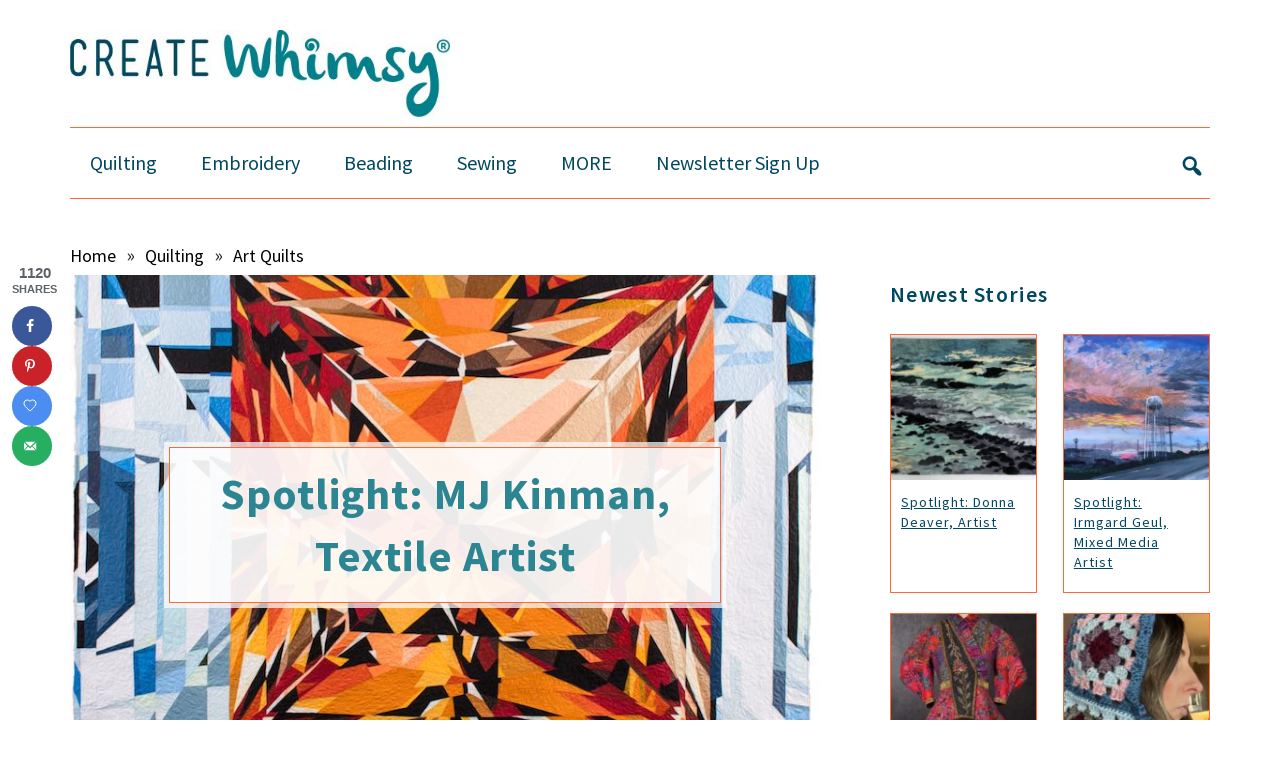

--- FILE ---
content_type: text/css
request_url: https://createwhimsy.com/wp-content/themes/magazine-pro/style.css?ver=3.7.0
body_size: 12648
content:
/*
Theme Name: Magazine Pro
Theme URI: http://my.studiopress.com/themes/magazine/
Description: Put yourself on the front lines of online publishing with the up-to-the-minute, high-gloss look and feel of the Magazine theme.
Author: StudioPress
Author URI: http://www.studiopress.com/

Version: 3.7.0

Tags: accessibility-ready, one-column, two-columns, three-columns, left-sidebar, right-sidebar, block-styles, custom-background, custom-colors, custom-logo, custom-menu, e-commerce, editor-style, featured-images, footer-widgets, full-width-template, sticky-post, theme-options, threaded-comments, translation-ready, wide-blocks

Template: genesis

License: GPL-2.0-or-later
License URI: http://www.opensource.org/licenses/gpl-license.php

Text Domain: magazine-pro
Requires at least: 5.4
Requires PHP: 5.6
*/

/* Table of Contents
	- HTML5 Reset
		- Baseline Normalize
		- Box Sizing
		- Float Clearing
	- Defaults
		- Typographical Elements
		- Headings
		- Objects
		- Gallery
		- Forms
		- Tables
		- Screen Reader Text
	- Structure and Layout
		- Site Containers
		- Column Widths and Positions
		- Column Classes
	- Common Classes
		- WordPress
		- Genesis
		- Search Form
		- Titles
	- Widgets
		- Featured Content
	- Plugins
		- Genesis eNews Extended
		- Genesis Latest Tweets
		- Jetpack
		- Simple Social Icons
		- WP Forms
	- Skip Links
	- Site Header
		- Title Area
		- Widget Area
	- Site Navigation
		- Header Navigation
		- Primary Navigation
		- Secondary Navigation
		- Accessible Menu
	- Content Area
		- Entries
		- Pagination
		- Comments
	- Sidebars
	- Footer Widgets
	- Site Footer
	- Media Queries
		- max-width: 1180px
		- max-width: 1023px
		- max-width: 840px
		- max-width: 600px
		- max-width: 480px
*/


/* HTML5 Reset
---------------------------------------------------------------------------- */

/* normalize.css v8.0.1 | MIT License | github.com/necolas/normalize.css
---------------------------------------------------------------------------- */
/* stylelint-disable */
html{line-height:1.15;-webkit-text-size-adjust:100%}body{margin:0}main{display:block}h1{font-size:2em;margin:.67em 0}hr{box-sizing:content-box;height:0;overflow:visible}pre{font-family:monospace,monospace;font-size:1em}a{background-color:transparent}abbr[title]{border-bottom:none;text-decoration:underline;-webkit-text-decoration:underline dotted;text-decoration:underline dotted}b,strong{font-weight:bolder}code,kbd,samp{font-family:monospace,monospace;font-size:1em}small{font-size:80%}sub,sup{font-size:75%;line-height:0;position:relative;vertical-align:baseline}sub{bottom:-.25em}sup{top:-.5em}img{border-style:none}button,input,optgroup,select,textarea{font-family:inherit;font-size:100%;line-height:1.15;margin:0}button,input{overflow:visible}button,select{text-transform:none}[type=button],[type=reset],[type=submit],button{-webkit-appearance:button}[type=button]::-moz-focus-inner,[type=reset]::-moz-focus-inner,[type=submit]::-moz-focus-inner,button::-moz-focus-inner{border-style:none;padding:0}[type=button]:-moz-focusring,[type=reset]:-moz-focusring,[type=submit]:-moz-focusring,button:-moz-focusring{outline:1px dotted ButtonText}fieldset{padding:.35em .75em .625em}legend{box-sizing:border-box;color:inherit;display:table;max-width:100%;padding:0;white-space:normal}progress{vertical-align:baseline}textarea{overflow:auto}[type=checkbox],[type=radio]{box-sizing:border-box;padding:0}[type=number]::-webkit-inner-spin-button,[type=number]::-webkit-outer-spin-button{height:auto}[type=search]{-webkit-appearance:textfield;outline-offset:-2px}[type=search]::-webkit-search-decoration{-webkit-appearance:none}::-webkit-file-upload-button{-webkit-appearance:button;font:inherit}details{display:block}summary{display:list-item}[hidden],template{display:none}
/* stylelint-enable */

/* Box Sizing
--------------------------------------------- */

html,
input[type="search"] {
	box-sizing: border-box;
}

*,
*::before,
*::after {
	box-sizing: inherit;
}


/* Float Clearing
--------------------------------------------- */

.author-box::before,
.clearfix::before,
.entry::before,
.entry-content::before,
.footer-widgets::before,
.nav-primary::before,
.nav-secondary::before,
.pagination::before,
.site-container::before,
.site-footer::before,
.site-header::before,
.site-inner::before,
.widget::before,
.wrap::before {
	content: " ";
	display: table;
}

.author-box::after,
.clearfix::after,
.entry::after,
.entry-content::after,
.footer-widgets::after,
.nav-primary::after,
.nav-secondary::after,
.pagination::after,
.site-container::after,
.site-footer::after,
.site-header::after,
.site-inner::after,
.widget::after,
.wrap::after {
	clear: both;
	content: " ";
	display: table;
}
.site-container {
	position: relative;
	width: 100%;
	height: 100%;
}

/* Defaults
---------------------------------------------------------------------------- */

/* Typographical Elements
--------------------------------------------- */

body {
	background-color: #fff;
	color: #222;
	font-family: 'Source Sans Pro', sans-serif;
	font-size: 16px;
	font-weight: 300;
	line-height: 1.618;
	/* line-height: 1.42857; */
	overflow-x: hidden;
}

body.magazine-landing {
	background-color: #222;
}

a,
button,
input:focus,
input[type="button"],
input[type="reset"],
input[type="submit"],
textarea:focus,
.button {
	transition: all 0.1s ease-in-out;
}

::selection {
	background-color: #222;
	color: #fff;
	text-shadow: none;
}

a {
	background-color: inherit;
	color: #008285;
	font-weight: 400;
	text-decoration: none;
	word-break: break-word;
}

a:focus,
a:hover {
	color: #222;
}

p {
	margin: 0 0 24px;
	padding: 0;
	font-size: 20px;
	font-weight: 400;
}

p > a,
p a {
	color:#ff683a;
	text-decoration: underline;
}

p > a:hover,
p > a:focus,
p a:hover,
p a:focus {
	color: #008285;
}

strong {
	font-weight: 700;
}

ol,
ul {
	margin: 0;
	padding: 0;
}

mark {
	background-color: #ddd;
	color: #000;
}

blockquote,
blockquote::before {
	color: #888;
}

blockquote {
	margin: 40px;
}

cite {
	font-style: normal;
}

hr {
	border: 0;
	border-collapse: collapse;
	border-bottom: 2px solid currentColor;
	clear: left;
	color: #eee;
	margin: 1.65em 0;
}

/* Headings
--------------------------------------------- */

h1,
h2,
h3,
h4,
h5,
h6 {
	font-family: 'Source Sans Pro', sans-serif;
	font-weight: 400;
	/* line-height: 1.2; */
	/* line-height: 1.325; */
	line-height: 1.42857;
	margin: 0 0 20px;
	color: #004861;
	letter-spacing: 1px;
}

h1 {
	/* font-size: 36px; */
	font-size: 44px;
	color: #004861;
	font-weight: 600;
	margin-bottom: calc(44px / 1.42857 * .5);
}

h2 {
	/* font-size: 30px; */
	font-size: 40px;
	color: #2b8692;
	margin-bottom: calc(40px / 1.42857 * .5);
}

h3 {
	/* font-size: 24px; */
	font-size: 36px;
	color: #ff683a;
	margin-bottom: calc(36px / 1.42857 * .5);
}

h4 {
	/* font-size: 20px; */
	font-family: 'Merriweather', serif;
	font-weight: 400;
	font-size: 32px;
	color: #004861;
	margin-bottom: calc(32px / 1.42857 * .5);
}

h5 {
	/* font-size: 18px; */
	font-size: 30px;
	color: #2b8692;
	margin-bottom: calc(30px / 1.42857 * .5);
}

h6 {
	/* font-size: 16px; */
	font-size: 20px;
	color: #ff683a;
	margin-bottom: calc(20px / 1.42857 * .5);
}

.cw-single .content h1 {
	font-size: calc(44px * .85);
}

.cw-single .content h2 {
	font-size: calc(40px * .85);
}

.cw-single .content h3 {
	font-size: calc(36px * .85);
}

.cw-single .content h4 {
	font-size: calc(32px * .85);
}

.cw-single .content h5 {
	font-size: calc(30px * .85);
}

.cw-single .content h6 {
	font-size: calc(20px * .85);
}

.cw-page-template h1.entry-title {
	font-family: 'Merriweather', 'Georgia', serif;
	font-size: 38px;
	margin-bottom: 32px;
}

/* Objects
--------------------------------------------- */

embed,
iframe,
img,
object,
video,
.wp-caption {
	max-width: 100%;
}

img {
	height: auto;
}

figure {
	margin: 0;
}
.wp-block-image img {
    max-width: 100%;
    margin: 0 auto;
    display: block;
    width: auto;
}

/* Gallery
--------------------------------------------- */

.gallery {
	overflow: hidden;
	margin-bottom: 28px;
}

.gallery-item {
	float: left;
	margin: 0;
	padding: 0 4px;
	text-align: center;
	width: 100%;
}

.gallery-columns-2 .gallery-item {
	width: 50%;
}

.gallery-columns-3 .gallery-item {
	width: 33%;
}

.gallery-columns-4 .gallery-item {
	width: 25%;
}

.gallery-columns-5 .gallery-item {
	width: 20%;
}

.gallery-columns-6 .gallery-item {
	width: 16.6666%;
}

.gallery-columns-7 .gallery-item {
	width: 14.2857%;
}

.gallery-columns-8 .gallery-item {
	width: 12.5%;
}

.gallery-columns-9 .gallery-item {
	width: 11.1111%;
}

.gallery-columns-2 .gallery-item:nth-child(2n+1),
.gallery-columns-3 .gallery-item:nth-child(3n+1),
.gallery-columns-4 .gallery-item:nth-child(4n+1),
.gallery-columns-5 .gallery-item:nth-child(5n+1),
.gallery-columns-6 .gallery-item:nth-child(6n+1),
.gallery-columns-7 .gallery-item:nth-child(7n+1),
.gallery-columns-8 .gallery-item:nth-child(8n+1),
.gallery-columns-9 .gallery-item:nth-child(9n+1) {
	clear: left;
}

.gallery .gallery-item img {
	border: 0;
	height: auto;
	margin: 0;
}

/* Forms
--------------------------------------------- */

input,
select,
textarea {
	background-color: #fff;
	border: 1px solid #ddd;
	color: #222;
	font-family: 'Source Sans Pro', sans-serif;
	font-size: 14px;
	font-weight: 300;
	padding: 16px;
	width: 100%;
}

input:focus,
textarea:focus {
	border: 1px solid #888;
	outline: none;
}

input[type="checkbox"],
input[type="image"],
input[type="radio"] {
	width: auto;
}

::-ms-input-placeholder {
	color: #222;
	font-family: 'Source Sans Pro', sans-serif;
	opacity: 1;
}

:-ms-input-placeholder {
	color: #222;
	font-family: 'Source Sans Pro', sans-serif;
	opacity: 1;
}

::placeholder {
	color: #222;
	font-family: 'Source Sans Pro', sans-serif;
	opacity: 1;
}

button,
input[type="button"],
input[type="reset"],
input[type="submit"],
.button,
.entry-content .button,
.sidebar button,
.sidebar input[type="button"],
.sidebar input[type="reset"],
.sidebar input[type="submit"],
.sidebar .widget a.button,
.site-container div.wpforms-container-full .wpforms-form input[type="submit"],
.site-container div.wpforms-container-full .wpforms-form button[type="submit"] {
	background-color: #222;
	border: 0;
	color: #fff;
	cursor: pointer;
	font-family: 'Source Sans Pro', sans-serif;
	padding: 16px 24px;
	text-transform: uppercase;
	white-space: normal;
	width: auto;
}

button:focus,
button:hover,
input[type="button"]:focus,
input[type="button"]:hover,
input[type="reset"]:focus,
input[type="reset"]:hover,
input[type="submit"]:focus,
input[type="submit"]:hover,
.button:focus,
.button:hover,
.entry-content .button:focus,
.entry-content .button:hover,
.sidebar .widget a.button:focus,
.sidebar .widget a.button:hover,
.site-container div.wpforms-container-full .wpforms-form input[type="submit"]:focus,
.site-container div.wpforms-container-full .wpforms-form input[type="submit"]:hover,
.site-container div.wpforms-container-full .wpforms-form button[type="submit"]:focus,
.site-container div.wpforms-container-full .wpforms-form button[type="submit"]:hover {
	color: #fff;
	background-color: #008285;
	border: 0;
}

button.small,
input[type="button"].small,
input[type="reset"].small,
input[type="submit"].small,
.button.small {
	padding: 8px 12px;
}

.entry-content .button:focus,
.entry-content .button:hover {
	color: #fff;
}

.button {
	display: inline-block;
}

.site-container button:disabled,
.site-container button:disabled:hover,
.site-container input:disabled,
.site-container input:disabled:hover,
.site-container input[type="button"]:disabled,
.site-container input[type="button"]:disabled:hover,
.site-container input[type="reset"]:disabled,
.site-container input[type="reset"]:disabled:hover,
.site-container input[type="submit"]:disabled,
.site-container input[type="submit"]:disabled:hover {
	background-color: #ddd;
	border: 0;
	color: #565656;
	cursor: not-allowed;
}

input[type="search"]::-webkit-search-cancel-button,
input[type="search"]::-webkit-search-results-button {
	display: none;
}

.error404 .entry-content input[type="search"],
.post-password-form input[type="password"] {
	margin-bottom: 15px;
}

/* Tables
--------------------------------------------- */

table {
	border-collapse: collapse;
	border-spacing: 0;
	margin-bottom: 40px;
	width: 100%;
	word-break: break-all;
}

tbody {
	border-bottom: 1px solid #eee;
}

td,
th {
	line-height: 2;
	text-align: left;
	vertical-align: top;
}

td {
	padding: 0.5em;
}

tr {
	border-top: 1px solid #eee;
}

th {
	font-weight: 600;
	padding: 0.5em;
}

/* Screen Reader Text
--------------------------------------------- */

.screen-reader-shortcut,
.screen-reader-text,
.screen-reader-text span {
	border: 0;
	clip: rect(0, 0, 0, 0);
	height: 1px;
	overflow: hidden;
	position: absolute !important;
	width: 1px;
	word-wrap: normal !important;
}

.genesis-nav-menu .search input[type="submit"]:focus,
.screen-reader-shortcut:focus,
.screen-reader-text:focus,
.widget_search input[type="submit"]:focus {
	background: #fff;
	box-shadow: 0 0 2px 2px rgba(0, 0, 0, 0.6);
	clip: auto !important;
	color: #333;
	display: block;
	font-size: 1em;
	font-weight: 500;
	height: auto;
	padding: 15px 23px 14px;
	text-decoration: none;
	width: auto;
	z-index: 100000; /* Above WP toolbar. */
}

.more-link {
	position: relative;
}


/* Structure and Layout
---------------------------------------------------------------------------- */
/* CW Posts Grid */
section.cw-display-posts {
	background: #f6f6f6;
	margin-bottom: 40px;
	border-bottom: 1px solid #ff683a;
	clear:both;
	width: 100%;
	position: relative;
}
section.cw-display-posts:last-of-type {
    margin-bottom: 0;
    border-bottom: none;
}
.cw-item,
.grid-sizer {
	width: 31.6%;
}
.cw-gutter-sizer {
	width: 2.5%;
}
.cw-item .excerpt {
    font-size: 20px;
	font-weight: 400;
	line-height: 1.375;
}
h3.cw-title {
    font-size:  20px;
    font-weight: 400;
    line-height: 28px;
}
h3.cw-title a {
    color: #ff683a;
    text-decoration: underline;
}
h3.cw-title a:hover {
    color: #1abc9c;
}
.cw-item a.image {
    position: relative;
    overflow: hidden;
    display: block;
}
.cw-item img {
    width: 100%;
}
.cw-content-wrap {
    padding: 15px;
    border: 1px solid #ff683a;
    border-top-width: 0px;
    position: relative;
    top: -7px;
	margin-bottom: 32px;
	background-color: #fff;
}

/* Site Containers
--------------------------------------------- */

.site-inner,
.wrap {
	margin: 0 auto;
	max-width: 1140px;
}

.site-inner {
	clear: both;
	padding-top: 40px;
}

.magazine-landing .site-inner {
	padding-bottom: 40px;
}
.cw-home-page article.page.type-page.status-publish.mv-content-wrapper.entry {
    margin-bottom: 0;
}


/* Column Widths and Positions
--------------------------------------------- */

/* Wrapping div for .content and .sidebar-primary */

.content-sidebar-sidebar .content-sidebar-wrap,
.sidebar-content-sidebar .content-sidebar-wrap,
.sidebar-sidebar-content .content-sidebar-wrap {
	width: 930px;
}

.content-sidebar-sidebar .content-sidebar-wrap {
	float: left;
}

.sidebar-content-sidebar .content-sidebar-wrap,
.sidebar-sidebar-content .content-sidebar-wrap {
	float: right;
}

/* Content */

.content {
	float: right;
	width: 750px;
}

.magazine-landing.full-width-content .content {
	float: none;
	margin: 0 auto;
	max-width: 800px;
}

.magazine-landing .content {
	background-color: #fff;
	padding: 50px 60px 24px;
}

.content-sidebar .content,
.content-sidebar-sidebar .content,
.sidebar-content-sidebar .content {
	float: left;
}

.content-sidebar-sidebar .content,
.sidebar-content-sidebar .content,
.sidebar-sidebar-content .content {
	width: 540px;
}

.full-width-content .content {
	width: 100%;
}

/* Primary Sidebar */

.sidebar-primary {
	float: right;
	width: 360px;
}

.sidebar-content .sidebar-primary,
.sidebar-sidebar-content .sidebar-primary {
	float: left;
}

/* Secondary Sidebar */

.sidebar-secondary {
	float: left;
	width: 180px;
}

.content-sidebar-sidebar .sidebar-secondary {
	float: right;
}

/* Column Classes
--------------------------------------------- */

/* Link: http://twitter.github.io/bootstrap/assets/css/bootstrap-responsive.css */

.five-sixths,
.four-sixths,
.one-fourth,
.one-half,
.one-sixth,
.one-third,
.three-fourths,
.three-sixths,
.two-fourths,
.two-sixths,
.two-thirds {
	float: left;
	margin-left: 2.564102564102564%;
}

.one-half,
.three-sixths,
.two-fourths {
	width: 48.717948717948715%;
}

.one-third,
.two-sixths {
	width: 31.623931623931625%;
}

.four-sixths,
.two-thirds {
	width: 65.81196581196582%;
}

.one-fourth {
	width: 23.076923076923077%;
}

.three-fourths {
	width: 74.35897435897436%;
}

.one-sixth {
	width: 14.52991452991453%;
}

.five-sixths {
	width: 82.90598290598291%;
}

.first {
	clear: both;
	margin-left: 0;
}


/* Common Classes
---------------------------------------------------------------------------- */

/* WordPress
--------------------------------------------- */

.avatar {
	float: left;
}

.alignleft .avatar {
	margin-right: 24px;
}

.alignright .avatar {
	margin-left: 24px;
}

.author-box .avatar {
	margin-right: 30px;
}

.comment .avatar {
	margin: 0 16px 24px 0;
}

a.aligncenter img {
	display: block;
	margin: 0 auto;
}

img.centered,
.aligncenter,
.singular-image {
	display: block;
	margin: 0 auto 24px;
}

img.alignnone {
	margin-bottom: 12px;
}

.alignleft {
	float: left;
	text-align: left;
}

.alignright {
	float: right;
	text-align: right;
}

a.alignleft,
a.alignright {
	max-width: 100%;
}

a.alignleft,
img.alignleft,
.wp-caption.alignleft {
	margin: 0 24px 24px 0;
}

a.alignright,
img.alignright,
.wp-caption.alignright {
	margin: 0 0 24px 24px;
}

figcaption,
.gallery-caption,
.entry-content .wp-caption-text {
	font-size: 16px;
	font-style: italic;
	margin-top: 0.5em;
	margin-bottom: 1em;
	text-align: center;
}

.gallery-caption,
.entry-content .gallery-caption {
	margin: 0 0 10px;
}

.widget_calendar table {
	width: 100%;
}

.widget_calendar td,
.widget_calendar th {
	text-align: center;
}

.wp-audio-shortcode,
.wp-playlist,
.wp-video {
	margin: 0 0 28px;
}

/* Genesis
--------------------------------------------- */

.breadcrumb {
	border-bottom: 1px solid #ececec;
	margin-bottom: 40px;
	padding-bottom: 10px;
	letter-spacing: .5px;
}
.breadcrumb a:hover {
	text-decoration: underline;
	color: #ff683a;
}

.archive-description,
.author-box {
	margin-bottom: 50px;
	padding: 40px;
}

.archive-description,
.author-box {
	background-color: #f5f5f5;
}

.archive-description p:last-child,
.author-box p:last-child,
.search-results .archive-description h1 {
	margin-bottom: 0;
}

.archive-title + p {
	margin-top: 24px;
}

.author-box-title {
	color: #222;
	font-family: 'Source Sans Pro', sans-serif;
	font-size: 16px;
	margin-bottom: 4px;
}

.author-box p {
	margin-bottom: 0;
}


/* Search Form
--------------------------------------------- */

.search-form {
	overflow: hidden;
	position: relative;
}

.entry-content .search-form {
	margin-bottom: 40px;
	width: 50%;
}

.site-header .search-form {
	float: right;
	margin-top: 24px;
}

.footer-widgets .search-form input {
	border: 0;
}

.genesis-nav-menu .search-form input {
	background-color: #222;
	border: 1px solid #222;
	color: #fff;
	text-transform: uppercase;
	width: 180px;
}

.genesis-nav-menu .search-form ::-moz-placeholder {
	color: #fff;
}

.genesis-nav-menu .search-form ::-webkit-input-placeholder {
	color: #fff;
}

.genesis-nav-menu .search-form input:focus {
	border: 1px solid #fff;
}

.genesis-nav-menu .search input[type="submit"],
.widget_search input[type="submit"] {
	border: 0;
	clip: rect(0, 0, 0, 0);
	height: 1px;
	margin: -1px;
	padding: 0;
	position: absolute;
	width: 1px;
}

.widget_search input[type="submit"]:focus {
	border-left: 1px solid #ddd;
	box-shadow: none;
	padding: 14px 16px;
	right: 2px;
	top: 2px;
}

/* Titles
--------------------------------------------- */

.entry-title {
	font-size: 36px;
	line-height: 1;
}

.entry-title a,
.sidebar .widget-title a {
	color: #004861;
	font-weight: 500;
}

.entry-title a:focus,
.entry-title a:hover {
	color: #008285;
}

.widget-title {
	clear: both;
	font-size: 20px;
	margin-bottom: 24px;
	text-transform: uppercase;
}

.sidebar .widget-title {
    font-size: 22px;
	color: #004861;
	letter-spacing: 1.3px;
	font-weight: 600;
	text-transform: unset;
}

.sidebar .enews .widget-title {
	background: none;
	padding: 0;
}

.footer-widgets .widget-title {
	color: #004861;
}

.magazine-landing .widget-title {
	background-color: #fff;
	color: #222;
}

.archive-title {
	font-size: 20px;
	margin-bottom: 0;
}


/* Widgets
---------------------------------------------------------------------------- */

.widget,
.widget li {
	word-wrap: break-word;
}

.widget li {
	list-style-type: none;
}

.widget ol > li {
	list-style-position: inside;
	list-style-type: decimal;
	padding-left: 20px;
	text-indent: -20px;
}

.widget li li {
	border: 0;
	margin: 0 0 0 30px;
	padding-bottom: 0;
}

.widget ul > li:last-child {
	margin-bottom: 0;
}

.widget .genesis-nav-menu li li {
	margin: 0;
	padding: 0;
}

/* Featured Content
--------------------------------------------- */

.featured-content {
	clear: both;
	overflow: hidden;
}

.featured-content .entry {
	margin-bottom: 30px;
}

.sidebar .featured-content .entry {
	border-bottom: 2px solid #eee;
}

.sidebar .featured-content .entry:last-child {
	border-bottom: none;
}

.sidebar .featured-content .entry:last-child {
	margin-bottom: 0;
}

.featured-content .entry-title {
	border: 0;
	font-size: 24px;
	line-height: 1.2;
}

.sidebar .featured-content .entry-title {
	font-size: 20px;
}

.featured-content .entry-title a {
	border: 0;
}

.featured-content a.alignnone {
	display: inline-block;
	margin-bottom: 20px;
	max-width: 100%;
}

.featured-content .entry-header .entry-meta {
	margin-bottom: 10px;
}

.featured-content ul {
	clear: both;
	margin-bottom: 30px;
}

.featured-content li {
	list-style-type: none;
}


/* Plugins
---------------------------------------------------------------------------- */

/* Genesis eNews Extended
--------------------------------------------- */

.enews-widget input {
	margin-bottom: 16px;
}

.enews-widget input[type="submit"] {
	margin: 0;
	width: 100%;
}

.enews form + p {
	margin-top: 24px;
}

.widget-area .enews-widget {
	background-color: #222;
	color: #aaa;
	padding: 40px;
}

.widget-area .enews-widget .widget-title {
	color: #fff;
}

.widget-area .enews-widget input:focus {
	border: 1px solid #ddd;
}

.widget-area .enews-widget input[type="submit"] {
	background-color: #008285;
	color: #fff;
}

.widget-area .enews-widget input:focus[type="submit"],
.widget-area .enews-widget input:hover[type="submit"] {
	background-color: #fff;
	color: #222;
}

.magazine-landing .widget-area .enews-widget input:focus[type="submit"],
.magazine-landing .widget-area .enews-widget input:hover[type="submit"] {
	background-color: #222;
	color: #fff;
}

.magazine-landing .widget-area .enews-widget {
	background-color: #fff;
	color: #222;
}

.magazine-landing .widget-area .enews-widget .widget-title {
	color: #222;
}

/* Genesis Latest Tweets
--------------------------------------------- */

.latest-tweets ul li {
	margin-bottom: 16px;
}

/* Jetpack
--------------------------------------------- */

img#wpstats {
	display: none;
}

/* Simple Social Icons
--------------------------------------------- */

.sidebar .simple-social-icons ul li {
	margin: 0 2px 4px !important;
}

/* WP Forms
--------------------------------------------- */

.entry-content .wpforms-container {
	margin-bottom: 40px;
}

.entry-content .wpforms-form .wpforms-field {
	clear: both;
	margin: 20px 0;
	overflow: hidden;
}

.site-container .wpforms-container .wpforms-form .wpforms-field input {
	border-radius: 0;
	height: auto;
	padding: 15px;
}

.site-container .entry-content .wpforms-form .wpforms-field-label {
	font-weight: 600;
}

.site-container .entry-content .wpforms-form .wpforms-field-sublabel {
	font-size: 14px;
	font-weight: 300;
}

.entry-content .wpforms-form .wpforms-field-hp {
	display: none !important;
	left: -9000px !important;
	position: absolute !important;
}

.site-container .entry-content .wpforms-form textarea {
	padding: 15px;
}

.site-container .entry-content .wpforms-form textarea.wpforms-field-small {
	height: 120px;
}

.site-container .entry-content .wpforms-form textarea.wpforms-field-medium {
	height: 200px;
}

.site-container .entry-content .wpforms-form textarea.wpforms-field-large {
	height: 300px;
}


/* Skip Links
---------------------------------------------------------------------------- */

.genesis-skip-link {
	margin: 0;
}

.genesis-skip-link li {
	height: 0;
	width: 0;
	list-style: none;
}

/* Display outline on focus */
:focus {
	color: #333;
	outline: #ccc solid 1px;
}


/* Site Header
---------------------------------------------------------------------------- */

.primary-nav .site-header {
	padding-top: 64px;
}

.site-header .wrap {
	border-bottom: 1px solid #ff683a;
	padding: 30px 0 10px;
}

/* Title Area
--------------------------------------------- */

.title-area {
	float: left;
	padding-top: 30px;
}

.wp-custom-logo .title-area {
	padding: 0;
	text-align: center;
	height: 87px;
}

.wp-custom-logo .title-area img {
	width: auto;
}

.site-title {
	font-family: 'Source Sans Pro', sans-serif;
	font-size: 48px;
	font-weight: 900;
	line-height: 1;
	margin-bottom: 0;
}

.site-title a,
.site-title a:focus,
.site-title a:hover {
	color: #222;
	font-weight: 900;
}

.site-description,
.wp-custom-logo .site-title {
	border: 0;
	clip: rect(0, 0, 0, 0);
	height: 1px;
	overflow: hidden;
	position: absolute !important;
	width: 1px;
	word-wrap: normal !important;
}

/* Widget Area
--------------------------------------------- */

.site-header .widget-area {
	float: right;
	text-align: right;
	width: auto;
}

.site-header .widget-area p {
	margin-bottom: 0;
}


/* Site Navigation
---------------------------------------------------------------------------- */

.genesis-nav-menu {
	clear: both;
	color: #004861;
	font-family: 'Source Sans Pro', sans-serif;
	font-size: 20px;
	font-weight: 400;
	line-height: 1;
	text-transform: unset;
	width: 100%;
}

.genesis-nav-menu .menu-item {
	display: inline-block;
	text-align: left;
}

.genesis-nav-menu a {
	border: 0;
	color: #004861;
	display: block;
	padding: 25px 20px;
	position: relative;
}

.genesis-nav-menu a:focus,
.genesis-nav-menu a:hover,
.genesis-nav-menu .current-menu-item > a,
.genesis-nav-menu .sub-menu .current-menu-item > a:focus,
.genesis-nav-menu .sub-menu .current-menu-item > a:hover,
.genesis-nav-menu .menu-item.sfHover > a {
	color: #ff683a;
}

.genesis-nav-menu .sub-menu {
	left: -9999px;
	opacity: 0;
	position: absolute;
	transition: opacity 0.4s ease-in-out;
	width: 210px;
	z-index: 99;
	box-shadow: 4px 4px 10px -4px rgba(41,41,41,0.71);
	-webkit-box-shadow: 4px 4px 10px -4px rgba(41,41,41,0.71);
	-moz-box-shadow: 4px 4px 10px -4px rgba(41,41,41,0.71);
}

.genesis-nav-menu .sub-menu a {
	background-color: #fff;
	/* border: 1px solid #222; */
	border-top: none;
	font-size: 18px;
	padding: 10px 20px;
	position: relative;
	text-transform: none;
	width: 210px;
}

.genesis-nav-menu .sub-menu .sub-menu {
	margin: -35px 0 0 205px;
}

.genesis-responsive-menu .sub-menu-toggle {
    top: 7px;
}
.genesis-nav-menu .menu-item:hover {
	position: static;
}

.genesis-nav-menu .menu-item:hover > .sub-menu {
	left: auto;
	opacity: 1;
}

.genesis-nav-menu > .first > a {
	padding-left: 0;
}

.genesis-nav-menu > .last > a {
	padding-right: 0;
}

.genesis-nav-menu > .right {
	float: right;
}
.genesis-nav-menu .sub-menu .menu-item-has-children > a:after {
	content: "\f345";
	font-family: Dashicons;
	position: absolute;
	width: 10px;
	right: 20px;
	z-index: 1;
	top: 10px;
}


/* Site Header Navigation
--------------------------------------------- */

.site-header .sub-menu {
	border-top: 1px solid #222;
}

.site-header .sub-menu .sub-menu {
	margin-top: -54px;
}

/* Primary Navigation
--------------------------------------------- */

.nav-primary {
	background-color: #222;
	color: #fff;
	left: 0;
	position: fixed;
	top: 0;
	width: 100%;
	z-index: 999;
}

.admin-bar .nav-primary {
	top: 32px;
}

.nav-primary a {
	color: #fff;
}

.nav-primary a:focus,
.nav-primary a:hover,
.nav-primary .sub-menu a:focus,
.nav-primary .sub-menu a:hover,
.nav-primary .genesis-nav-menu .current-menu-item > a {
	color: #aaa;
}

.nav-primary .genesis-nav-menu .sub-menu a {
	background-color: #222;
	border: 1px solid #fff;
	border-top: none;
}

nav#genesis-nav-primary {
    display: none;
}
.primary-nav .site-header {
    padding-top: 0;
}
.bf-genesis-search.search-closed {
	opacity: 0;
    display: none;
}
.bf-genesis-search.search-open {
	opacity: 1;
	display: block;
	transition: all .4s ease-in-out;
	position: relative;
	z-index: 100001;
}
.bf-genesis-search .search-form {
    position: relative;
	width: 100%;
	height: 54px;
	padding-top:2px;
}
.bf-genesis-search .search-form-input {
	width: 84%;
	min-width: 280px;
	border: none;
	height: 54px;
	vertical-align: top;
	background-color: #eaeaea;
	font-size: 18px;
}
.bf-genesis-search .search-form-submit {
	width: 15%;
	min-width: 105px;
	background-color: #004861;
	border: 2px solid #004861;
	color: #fff;
	font-weight: 500;
	font-size: 16px;
	box-sizing: border-box;
}
.bf-genesis-search .search-form-submit:hover {
	background-color: transparent;
	border: 2px solid #004861;
	color: #004861;
}
.dashicons-menu:before {
    font-size: 24px
}


/* Secondary Navigation
--------------------------------------------- */

.nav-secondary {
	margin-top: -100px;
	padding-top: 100px;
	/* height: 100%; */
}

.nav-secondary .wrap {
	border-bottom: 1px solid #ff683a;
	position: relative;
}
.nav-secondary .search-toggle:after {
    content: "\f179";
    font-family: dashicons;
    font-size: 26px;
    color: #004861;
}
.nav-secondary .search-toggle{
    position: absolute;
    right: 5px;
    top: 25px;
}
.bf-genesis-search {
    display: none;
}


/* Accessible Menu
--------------------------------------------- */

.menu .menu-item:focus {
	position: static;
}

.menu .menu-item > a:focus + ul.sub-menu,
.menu .menu-item.sfHover > ul.sub-menu {
	left: auto;
	opacity: 1;
}

.menu-toggle,
.sub-menu-toggle {
	display: none;
	visibility: hidden;
}
nav.display-posts-pagination {
    display: none;
}
@media screen and (max-width: 600px) {
	nav.display-posts-pagination {
		display: block;
	}
}


/* Content Area
---------------------------------------------------------------------------- */
.cw-single .entry-meta {
    text-align: center;
    margin-top: 20px;
}
.cw-single .cw-tax-buttons a,
.cw-taxonomy .cw-tax-buttons a {
    color: #004861 !important;
    border: 2px solid #2b8692;
    border-radius: 40px;
    padding: 10px 20px;
    min-width: 60px !important;
    text-align: center;
    text-transform: uppercase;
    text-decoration: none;
    display: inline-block;
    font-family: 'Source Sans Pro',sans-serif;
    font-size: 16px;
    font-style: normal;
	font-weight: 400;
	margin: 5px;
    margin-bottom: 10px;
    letter-spacing: 3px;
    -webkit-transition: color .2s ease-out,border-color .2s ease-out;
    -moz-transition: color .2s ease-out,border-color .2s ease-out;
    transition: color .2s ease-out,border-color .2s ease-out;
}
.cw-single .cw-tax-buttons a:hover,
.cw-taxonomy .cw-tax-buttons a:hover  {
    background: #2b8692;
    color: #fff !important;
    transition: all .2s;
}
.cw-single .post-author {
    font-size: 18px;
    position: relative;
    top: 5px;
}
.cw-single .post-author a {
    text-decoration: underline;
}
.cw-single .post-author a:hover {
    color: #ff683a;
}
.cw-single .featured-image-overlay {
    position: relative;
	width: 100%;
	display: flex;
	width: 100%;
	align-items: center;
	flex-direction: row;
	flex-wrap: nowrap;
	justify-content: center;
}
.cw-single .featured-image {
    max-height: 500px;
    height: 500px;
    overflow: hidden;
    width: 100%;
    position: relative;
}

.cw-single .featured-image img {
    width: 100%;
    position: absolute;
    left:50%;
    top: 50%;
    transform: translateY(-50%) translateX(-50%);
    -webkit-transform: translateY(-50%) translateX(-50%);
}
.cw-single .cw-title-wrap {
    background-color: rgb(255 255 255 / 0.7);
    position: absolute;
    width: 75%;
	text-align: center;
	padding: 5px;
	z-index: 9;
}
.cw-single .cw-entry-title {
    background-color: rgb(255 255 255 / 0.7);
	border: 1px solid #ff683a;
	padding: 15px;
}
.cw-single .cw-entry-title h1 {
	color: #2b8692;
	font-weight: 700;
	margin-bottom: 0;
	font-size: 44px;
}

/* Single Contributor pages */
.cw-single-contributor div#wpdevar_comment_1 {
    display: none;
}
.cw-contributor-image {
    width: 28%;
	float: left;
	margin: 20px;
}
.cw-contributor-image img {
    width: 100%;
}
.cw-contributor-info h1 {
    font-weight: 700;
	color: #2b8692;
	margin-top: 10px;
	margin-bottom: 0;
}
.cw-contributor-info h3 {
	font-size: 22px;
	margin-top: 20px;
}
.cw-single-contributor article.contributor {
	width: 100%;
	position: relative;
	background-color: #f9f9f9;
}
.cw-single-contributor .entry-content {
    padding: 20px;
    margin-bottom: 40px;
    border-bottom: 1px solid #ff683a;
    /* background-color: #f9f9f9; */
}
/* entry meta in entry-footer */
.entry-footer span.entry-tags a {
    font-family: Source Sans Pro,sans-serif;
    font-size: 20px !important;
    line-height: 40px;
    font-weight: 400;
    font-style: normal;
    text-transform: none;
    color: #004861;
    padding: 0 20px;
    border-radius: 25px;
    border-color: #004861;
    border-width: 2px;
    border-style: solid;
    margin: 0 3px 5px 0;
    display: inline-block;
}
.entry-footer span.entry-tags a:hover {
	color: #2b8692;
	border-color: #2b8692;
}

/* Category and Tag archive pages */
.cw-taxonomy .cw-title-wrap {
    background-color: rgb(255 255 255 / 0.7);
    position: absolute;
    width: 75%;
	text-align: center;
	padding: 5px;
	z-index: 9;
}
.cw-taxonomy .cw-entry-title {
    background-color: rgb(255 255 255 / 0.7);
	border: 1px solid #ff683a;
	padding: 15px;
}
.cw-taxonomy .cw-entry-title h1 {
	color: #2b8692;
	font-weight: 700;
	margin-bottom: 0;
	font-size: 44px;
}
.cw-taxonomy .featured-image {
    width:  100%;
	max-height: 400px;
	height: 400px;
    overflow: hidden;
    position: relative;
}

.cw-taxonomy .featured-image-overlay {
    position: relative;
    width:  100%;
    display: flex;
	width: 100%;
	align-items: center;
	flex-direction: row;
	flex-wrap: nowrap;
	justify-content: center;
}

.cw-taxonomy .featured-image img {
	width: 100%;
	position: absolute;
    left:50%;
    top: 50%;
    transform: translateY(-50%) translateX(-50%);
    -webkit-transform: translateY(-50%) translateX(-50%);
}
.cw-taxonomy .breadcrumb {
    margin-bottom: 0;
    text-align: right;
}

section.cw-description {
    background: #f4f4f4;
    padding: 15px 20px;
}
section.cw-description p:last-of-type {
    margin-bottom: 0;
}
.cw-taxonomy span.cw-tax-buttons {
    display: block;
    text-align: center;
    padding: 30px 15px;
}
.cw-taxonomy span.cw-tax-buttons a {
    margin: 10px;
}
/* Curated content sections on category/tag pages */
div#bf-curated-wrap {
    width: 100%;
    overflow: hidden;
}
.bf-curated-flexwrap {
    display: flex;
    border-bottom: 1px solid #ff683a;
    margin-bottom: 20px;
    flex-direction: row;
    flex-wrap: wrap;
    justify-content: space-between;
}

.bf-curated-section .type-post {
    width: 31.1%
}
.bf-curated-section h2 {
    margin-bottom: 20px
}

.bf-curated-section .post_text_inner {
    border: 1px solid #ff683a;
    border-top-width: 0px;
    padding: 17px 15px 18px
}

.bf-curated-section .post_image a {
    overflow: hidden;
    display: block
}
/*
.bf-curated-section h3,
h3.archive-tax-name {
   margin-bottom: 20px !important 
}
*/

.bf-curated-section .post_text_inner {
    border: 1px solid #ff683a;
    border-top-width: 0px;
    padding: 17px 15px 18px
}

.bf-curated-section .post_image a {
    overflow: hidden;
    display: block
}

.bf-curated-section .post_text {
    position: relative;
    top: -7px
}

.bf-curated-section .post_image img {
    min-width: 360px;
    width: 100%
}

.archive.cw-taxonomy .content .entry {
    border-bottom:  none;
}
.cw-taxonomy article.type-post.entry {
    margin-bottom: 20px;
}
.cc-heading-wrap {
    display: flex;
    flex-direction: row;
    flex-wrap: wrap;
    justify-content: space-between
}

.cc-heading-wrap h2 {
    flex: 0 0 70%
}

.cc-heading-wrap .more-posts {
    flex: 0 0 28%;
    text-align: right;
    padding: 10px 0
}

@media screen and (max-width: 768px) {
    .cc-heading-wrap h2 {
        flex:0 0 100%
    }

    .bf-curated-section.has-more-posts h2 {
        margin-bottom: 0px !important
    }

    .cc-heading-wrap .more-posts {
        flex: 0 0 100%;
        text-align: left;
        padding: 10px 0 20px
    }
}

.cw-taxonomy span.more-posts a {
    font-size: 20px !important;
    color: #ff683a;
    line-height: 2.2;
    text-decoration: underline;
}
.cw-taxonomy span.more-posts a:hover {
    color: #1abc9c;
}
/* Entries
--------------------------------------------- */

.entry {
	margin-bottom: 60px;
}

.archive .content .entry,
.page-template-page_blog-php .content .entry {
	border-bottom: 2px solid #eee;
}

.entry-content .attachment a,
.entry-content .gallery a {
	border: 0;
}

.entry-content ol,
.entry-content p,
.entry-content ul,
.quote-caption {
	margin-bottom: 26px;
}

.entry-content ol,
.entry-content ul {
	padding-left: 40px;
}

.entry-content ol > li {
	list-style-type: decimal;
}

.entry-content ul > li {
	list-style-type: disc;
}
.entry-content ul > li,
.entry-content ol > li {
    font-family: 'Source Sans Pro', sans-serif;
    font-size: 20px;
    font-style: normal;
    font-weight: 400;
}
.entry-content ol ul > li,
.entry-content ul ul > li {
	list-style-type: circle;
}

.entry-content ol ol,
.entry-content ul ul {
	margin-bottom: 0;
}

.entry-meta {
	font-size: 14px;
}

.entry-header .entry-meta {
	margin-bottom: 30px;
}

.entry-comments-link::before {
	content: "\2014";
	margin: 0 6px 0 2px;
}

.entry-categories,
.entry-tags {
	display: block;
}

/* After Entry
--------------------------------------------- */

.after-entry {
	border-bottom: 1px solid #222;
	border-top: 2px solid #222;
	margin-top: 40px;
	padding: 30px 0;
}

.after-entry p:last-child {
	margin-bottom: 0;
}

.after-entry .widget {
	margin-bottom: 30px;
}

.after-entry .widget:last-child {
	margin-bottom: 0;
}

/* Pagination
--------------------------------------------- */

.archive-pagination,
.entry-pagination {
	font-size: 14px;
	margin: 40px 0;
}

.archive-pagination li {
	display: inline;
}

.archive-pagination li a {
	background-color: #222;
	color: #fff;
	cursor: pointer;
	display: inline-block;
	padding: 8px 12px;
}

.archive-pagination li a:focus,
.archive-pagination li a:hover,
.archive-pagination li.active a {
	background-color: #008285;
}

.entry-pagination a {
	border-bottom: 1px solid #ddd;
}

/* Comments
--------------------------------------------- */

.comment-respond,
.entry-comments,
.entry-pings {
	background-color: #fff;
	margin-bottom: 50px;
}

.comment-content {
	clear: both;
}

.entry-comments .comment-author {
	margin-bottom: 0;
}

.comment-respond input[type="email"],
.comment-respond input[type="text"],
.comment-respond input[type="url"] {
	width: 50%;
}

.comment-respond label {
	display: block;
	margin-right: 12px;
}

.comment-list li,
.ping-list li {
	list-style-type: none;
}

.comment-list li {
	margin-top: 24px;
	padding: 32px;
}

.comment-list li li {
	margin-right: -32px;
}

li.comment {
	background-color: #f5f5f5;
	border: 2px solid #fff;
	border-right: none;
}

.entry-pings .reply {
	display: none;
}

.form-allowed-tags {
	background-color: #f5f5f5;
	font-size: 14px;
	padding: 24px;
}

.comment-form-cookies-consent label {
	display: inline;
	padding-left: 10px;
}

/* Sidebars
---------------------------------------------------------------------------- */

.magazine-landing .sidebar,
.magazine-landing .sidebar a {
	color: #fff;
}

.magazine-landing .sidebar a:focus,
.magazine-landing .sidebar a:hover {
	color: #aaa;
	text-decoration: none;
	text-shadow: 1px 1px 0 #222, -1px 1px 0 #222, 2px 0 0 #222, -2px 0 0 #222;
	box-shadow: inset 0 -1px 0 0 #aaa;
}

.sidebar p:last-child,
.sidebar ul > li:last-child {
	margin-bottom: 0;
}

.sidebar .featured-content p:last-child {
	margin-bottom: 24px;
}

.sidebar li {
	border-bottom: 1px dotted #888;
	margin-bottom: 6px;
	padding-bottom: 6px;
}

.sidebar .widget {
	margin-bottom: 40px;
}

.sidebar .tagcloud a,
.sidebar .tagcloud a:visited {
	background-color: #eee;
	color: #222;
	cursor: pointer;
	display: inline-block;
	margin: 0 5px 5px 0;
	padding: 5px 10px;
}

.sidebar .tagcloud a:focus,
.sidebar .tagcloud a:hover {
	background-color: #008285;
	color: #fff;
}
/* single.php sidebar posts widgets - dsbf 02012021 */
/* page.php sidebar default page sidebar widgets - dsbf 02112021 */
.cw-single section.cw-display-posts,
.cw-page-template section.cw-display-posts {
    background: transparent;
}
.cw-single .sidebar-primary,
.cw-page-template .sidebar-primary {
    max-width: 320px;
}
.cw-single .sidebar .cw-display-posts,
.cw-page-template .sidebar .cw-display-posts {
    height: 100% !important;
    display: flex;
    flex-direction: row;
    flex-wrap: wrap;
    justify-content: space-between;
}
.cw-single .sidebar .cw-content-wrap,
.cw-page-template .sidebar .cw-content-wrap {
    max-width: 150px;
    padding: 10px;
    margin-bottom: 0;
    border: none;
}
.sidebar-primary .grid-sizer,
.sidebar-primary .cw-gutter-sizer {
    display: none;  
}
.cw-single article.cw-feat-item,
.cw-page-template article.cw-feat-item {
    width: 46%;
    margin-bottom: 20px;
    border: 1px solid #ff683a;
}
/*
.cw-single .sidebar .widget-title {
     background-color: #004861;
     font-size: 20px;
}
*/
.cw-single .sidebar h3.cw-title,
.cw-page-template .sidebar h3.cw-title {
    margin-bottom: 5px;
	line-height: 1.0;
	color: #004861;
}
.cw-single .sidebar h3.cw-title a,
.cw-page-template .sidebar h3.cw-title a {
    font-size: 14px !important;
    color: #004861;
    text-decoration: underline;
    font-style: normal;
}
.sidebar h3.cw-title a:hover,
.sidebar h3.cw-title a:active {
	color: #ff683a;
}
/* Genesis sidebar featured content */
.sidebar .featured-content .entry-title {
    font-size: 14px !important;
    font-family: 'Source Sans Pro', sans-serif;
    line-height: 1.5;
    margin-bottom: 5px;
	margin-top: 10px;
    /* padding: 10px 5px 0px 10px; */
}
.sidebar .featured-content .entry-title a {
    text-decoration: underline;
}
.sidebar .featured-content .entry-title a:hover {
    color: #ff683a;
}
.sidebar .featured-content article.entry {
    width: 46%;
    margin-bottom: 20px;
    border: 1px solid #ff683a;
}
.sidebar .featured-content .entry-header {
    max-width: 150px;
    padding:  10px;
    padding-top: 5px;
    margin-bottom:  0;
    margin-top: 0;
    border: none;
}
.sidebar .featured-content .entry .entry-content p {
    font-size: 15px;
    line-height: 1.375;
    margin-bottom: 10px;
}
.sidebar .featured-content a.alignnone,
.sidebar .featured-content img.centered, 
.sidebar .featured-content .aligncenter, 
.sidebar .featured-content .singular-image {
    margin-bottom: 0;
}
.featured-content .widget-wrap {
    display: flex;
    flex-direction:  row;
    flex-wrap: wrap;
    justify-content: space-between;
}
.featured-content h3.widgettitle.widget-title,
p.more-from-category {
    width: 100%;
} 
p.more-from-category {
    font-size: 18px;
}
p.more-from-category a:after {
    content: " >>";
    font-size: 14px
}
/* Footer Widgets
---------------------------------------------------------------------------- */

.footer-widgets {
	background-color: #fff;
	color: #aaa;
	clear: both;
	font-size: 14px;
	padding: 60px 0 0px;
}
.cw-home-page .footer-widgets {
	padding-top: 0 !important;
}
.footer-widgets .wrap {
	width: 100%;
	display: flex;
	flex-direction: row;
	align-items: flex-start;
	justify-content: space-between;
	border-top: 1px solid #ff683a;
	border-bottom: 1px solid #ff683a;
	padding-top: 10px;
}

.footer-widgets-1,
.footer-widgets-2,
.footer-widgets-3,
.footer-widgets-4 {
	width: 24%;
	padding: 1%;
	min-width: 120px;
 }

.footer-widgets-1 {
	display: flex;
	flex-direction: column;
	align-items: flex-start;
	justify-content: flex-start;
}

.footer-widgets .wrap .footer-widgets-1 * {
	text-align: left;
}

/*
.footer-widgets-1,
.footer-widgets-2 {
	 float: left;
}

.footer-widgets-3,
.footer-widgets-4
 {
 float: right;
	text-align: right;
}
*/

.footer-widgets-4 *
 {
	 text-align: right;
}
.footer-widgets-2, .footer-widgets-3 {
    width: 28%;
}
.footer-widgets-1 {
    width: 23%;

}
.footer-widgets-4 {
    width: 25%;
}
.footer-widgets a {
	color: #004861;
	font-weight: 300;
	text-decoration: underline;
	
}

.footer-widgets a:focus,
.footer-widgets a:hover {
	color: #ff683a;
}

.footer-widgets p:last-child {
	margin-bottom: 0;
}

.footer-widgets h1,
.footer-widgets h2,
.footer-widgets h3,
.footer-widgets h4,
.footer-widgets h5,
.footer-widgets h6 {
	color: #004861;
	font-weight: 600;
}

.footer-widgets .widget {
	margin-bottom: 20px;
}

.footer-widgets .widget-wrap {
	display: flex;
	flex-direction: column;
	align-items: center;
	justify-content: center;
	text-align: center;
}

.footer-widgets .footer-widgets-1 .widget-wrap {
	display: flex;
	flex-direction: column;
	align-items: flex-start;
	justify-content: center;
	text-align: center;
}
.footer-widgets .footer-widgets-4 .widget-wrap {
	display: flex;
	flex-direction: column;
	align-items: flex-end;
	justify-content: center;
	text-align: center;
}

.footer-widgets a {
	font-size: 16px;
	text-decoration: underline;
	font-weight: 400;
}
.footer-widgets li {
	margin-bottom: 5px;
}

.footer-widgets p {
	color: #000;
	font-size: 15px;
    font-weight: 400;
}

.footer-widgets .enews-widget {
	padding: 0;
}
.footer-widgets-3 p {
    margin-bottom: 10px;
}
.footer-widgets button,
.footer-widgets input[type="button"],
.footer-widgets input[type="reset"],
.footer-widgets input[type="submit"],
.footer-widgets .button {
	background-color: #eee;
	color: #222;
	line-height: 0px;
}

.footer-widgets button:focus,
.footer-widgets button:hover,
.footer-widgets input[type="button"]:focus,
.footer-widgets input[type="button"]:hover,
.footer-widgets input[type="reset"]:focus,
.footer-widgets input[type="reset"]:hover,
.footer-widgets input[type="submit"]:focus,
.footer-widgets input[type="submit"]:hover,
.footer-widgets .button:focus,
.footer-widgets .button:hover,
.woocommerce .footer-widgets button:focus,
.woocommerce .footer-widgets button:hover,
.woocommerce .footer-widgets input[type="button"]:focus,
.woocommerce .footer-widgets input[type="button"]:hover,
.woocommerce .footer-widgets input[type="reset"]:focus,
.woocommerce .footer-widgets input[type="reset"]:hover,
.woocommerce .footer-widgets input[type="submit"]:focus,
.woocommerce .footer-widgets input[type="submit"]:hover,
.woocommerce .footer-widgets .button:focus,
.woocommerce .footer-widgets .button:hover {
	background-color: #fff;
	color: #222;
}

.mc4wp-form-fields {
	display: flex;
	flex-direction: row;
	align-items: center;
	justify-content: center;
	flex-wrap: wrap;
}
.mc4wp-form label {
	width: 100%;
	display: block;
}
.mc4wp-form-fields p {
	width: 100%;
	/* display: flex; */
	/* flex-direction: row; */
	/* align-items: center; */
	/* justify-content: flex-end; */
}

.mc4wp-form-fields input {
	height: 23px;
	max-width: 185px;
	margin-left: 6px;
	/* display: flex; */
	/* flex-direction: column; */
	/* justify-content: center; */
	/* align-items: center; */
	text-align: left;
}
.sidebar .mc4wp-form input[type="submit"] {
    padding: 8px 14px;
    height: auto !important;
}

@media only screen and (max-width: 768px) {
	.footer-widgets .wrap {
		width: 100%;
		display: flex;
		flex-direction: row;
		align-items: flex-start;
		justify-content: space-between;
		flex-wrap: wrap;
	}

	.footer-widgets-1,
	.footer-widgets-2,
	.footer-widgets-3,
	.footer-widgets-4 {
		width: 48% !important;
		min-width: 0px;
		padding: 2%;
		display: flex;
		flex-direction: column;
		align-items: center;
		justify-content: center;
	}

	.footer-widgets .widget {
		width: 100%;
		min-width: 100%;
	}

	.mc4wp-form-fields {
    width: 100%;
    display: flex;
    flex-direction: column;
    align-items: center;
    justify-content: center;
}
	.mc4wp-form-fields p {
    width: 100%;
    display: flex;
    flex-direction: row;
    align-items: center;
    justify-content: center;
}
	.mc4wp-form-fields input {
		display: flex;
    flex-direction: column;
    justify-content: center;
		align-items: center;
	}
	.mc4wp-form-fields label {
		display: none;
	}
	.footer-widgets .footer-widget-area .widget-wrap {
    display: flex;
    flex-direction: column;
    align-items: center;
    justify-content: center;
    text-align: center;
}
	.footer-widgets .footer-widget-area .widget-wrap * {
		text-align: center;
}
	
}


/* Site Footer
---------------------------------------------------------------------------- */

.site-footer {
	background-color: #fff;
	font-family: 'Source Sans Pro', sans-serif;
	font-size: 14px;
	text-align: center;
}

.site-footer .wrap {
	padding: 15px 0;
	display: flex;
	flex-direction: row;
	align-items: center;
	justify-content: space-between;
	background-color: #e5e5e5;

}
.site-footer .wrap .footer-social-icons {
	list-style: none;
	display: flex;
	flex-direction: row;
	align-items: center;
	justify-content: flex-start;
	width: 40%;
}
.site-footer .wrap .footer-social-icons li {
	width: 40px;
	height: 40px;
	background: rgb(0, 72, 97);
	border-radius: 50%;
	margin: 6px;
	display: flex;
	flex-direction: column;
	align-items: center;
	justify-content: center;
	transition: all .3s ease;
}
.site-footer .wrap .footer-social-icons li a {
	background-color: transparent;
}
.site-footer .wrap .footer-social-icons li:hover  {
	background-color: #fff;
}
.site-footer .wrap .footer-social-icons li:hover a i {
	color:  rgb(0, 72, 97);
}
.site-footer .wrap .footer-social-icons li a i {
	color: #fff;
	font-size: 22px;
	top: 2px;
    position: relative;
    left: 1px;
}
.site-footer .wrap p {
	list-style: none;
	display: flex;
	flex-direction: row;
	align-items: center;
	justify-content: flex-start;
	width: 60%;
	color: #000;
	font-size: 15px;
}

.site-footer,
.site-footer a {
	color: #aaa;
}

.site-footer a:focus,
.site-footer a:hover {
	color: #fff;
}

.site-footer p {
	margin-bottom: 0;
}

@media only screen and (max-width: 640px) {

	.site-footer .wrap {
		padding: 15px 0;
		display: flex;
		flex-direction: column;
		align-items: center;
		justify-content: center;
		background-color: #e5e5e5;
	
	}
	.site-footer .wrap .footer-social-icons {
		list-style: none;
		display: flex;
		flex-direction: row;
		align-items: center;
		justify-content: center;
		width: 100%;
	}
	.site-footer .wrap p {
		display: flex;
		flex-direction: column;
		align-items: center;
		justify-content: center;
		width: 100%;
	}
}

/* Media Queries
---------------------------------------------------------------------------- */

@media only screen and (max-width: 1180px) {

	.site-inner,
	.wrap {
		max-width: 960px;
	}

	.site-header .title-area,
	.wp-custom-logo .title-area {
		max-width: 380px;
	}

	.site-header .widget-area,
	.wp-custom-logo .header-widget-area {
		max-width: 570px;
	}

	.content-sidebar-sidebar .content-sidebar-wrap,
	.sidebar-content-sidebar .content-sidebar-wrap,
	.sidebar-sidebar-content .content-sidebar-wrap {
		width: 780px;
	}

	.content {
		width: 630px;
	}

	.content-sidebar-sidebar .content,
	.sidebar-content-sidebar .content,
	.sidebar-sidebar-content .content {
		width: 450px;
	}

	/* .footer-widgets-1,
	.footer-widgets-2,
	.footer-widgets-3, */
	.sidebar-primary {
		width: 300px;
	}

	.sidebar-secondary {
		width: 150px;
	}
	.cw-contributor-image {
		width: 28%;
		margin-right: 20px;
		float: left;
	}
	.bf-curated-section .post_image img {
		min-width: unset; 
	}
}

@media only screen and (max-width: 1023px) {

	.site-inner,
	.wrap {
		max-width: 750px;
		/* max-width: 885px; */
	}

	.content,
	.content-sidebar-sidebar .content,
	.content-sidebar-sidebar .content-sidebar-wrap,
	.footer-widgets-1,
	.footer-widgets-2,
	.footer-widgets-3,
	.sidebar-content-sidebar .content,
	.sidebar-content-sidebar .content-sidebar-wrap,
	.sidebar-primary,
	.sidebar-secondary,
	.sidebar-sidebar-content .content,
	.sidebar-sidebar-content .content-sidebar-wrap,
	.site-header .widget-area,
	.site-header .title-area,
	.wp-custom-logo .site-header .widget-area,
	.wp-custom-logo .site-header .title-area {
		max-width: 100%;
		width: 100%;
	}

	.cw-item,
	.grid-sizer {
		width: 47.9%;
	}
	.cw-gutter-sizer {
		width: 4%;
	}

	.custom-logo-link {
		display: block;
		margin: 0 auto;
	}
	
	.genesis-nav-menu,
	.site-header .title-area,
	.site-header .widget-area,
	.site-title {
		text-align: center;
	}

	.site-header .widget-area {
		margin-top: 20px;
	}

	.nav-primary {
		position: static;
	}

	.featured-content .entry,
	.site-header .search-form,
	.site-title {
		float: none;
	}

	.primary-nav .site-header,
	.title-area {
		padding-top: 0;
	}

	.title-area {
		padding-bottom: 20px;
	}

	.genesis-nav-menu > .right {
		display: none;
	}
	.custom-logo-link {
		max-width: 300px !important;
		height: 64px;
	}
	.wp-custom-logo .title-area {
		height: 68px;
	}
	.bf-genesis-search .wrap {
		box-sizing: border-box;
		/* max-width: unset; */
		width: 96%;
		padding: 0 30px;
		margin: 0 auto;
		display: block;
	}
	.footer-widgets-2, .footer-widgets-3 {
		width: 25% !important;
	}
	.footer-widgets-1 {
		width: 20% !important;
	
	}
	.footer-widgets-4 {
		width: 25%;
	}
	.cw-single .sidebar-primary,
	.cw-page-template .sidebar-primary {
        max-width: unset;
        width: 100%;
    }
	.cw-single article.cw-feat-item,
	.cw-page-template article.cw-feat-item,
	.sidebar .featured-content article.entry {
        width: 140px;
        margin-left: 3px;
        margin-right: 3px;
    }
	.cw-single .sidebar .cw-display-posts,
	.cw-page-template .sidebar .cw-display-posts,
	.sidebar .featured-content .widget-wrap {
        justify-content: space-around;
	}
	.cw-single .cw-tax-buttons a,
	.cw-taxonomy .cw-tax-buttons a {
		padding: 6px 13px;
		font-size: 15px;
	}
	.cw-taxonomy span.cw-tax-buttons a {
		margin: 7px;
		font-size: 14px;
    	letter-spacing: 2px;
	}
	.bf-curated-section .type-post {
		width: 47.9%;
	}
	
	.bf-curated-flexwrap {
		justify-content: space-around;
	}
}

@media only screen and (max-width: 840px) {
	/* nav#genesis-nav-primary {
		display: static;
	} */
	/* .primary-nav .site-header {
		padding-top: 32px;
	} */
	/*
	header.site-header {
		height: 109px;
	}
	.genesis-nav-menu {
		display: none;
	}
	*/
	.genesis-responsive-menu .genesis-nav-menu .menu-item {
		border-top: 1px solid rgb(128 128 128 / 21%);
	}
	.site-inner {
		max-width: 100%;
	}
	.cw-single .site-inner {
		padding-top: 10px;
	}
	.footer-widgets,
	.nav-secondary,
	.site-footer,
	.site-header,
	.site-inner {
		padding-left: 5%;
		padding-right: 5%;
	}
	/* .cw-home-page .site-container .site-inner {
		padding-left: 0;
		padding-right: 0;
		max-width: 750px;
	} */
	.genesis-nav-menu > .first > a {
		padding-left: 20px;
	}

	.admin-bar nav.nav-primary {
		top: 0;
	}

	nav.genesis-responsive-menu {
		display: none;
		position: relative;
	}

	.genesis-skip-link .skip-link-hidden {
		display: none;
		visibility: hidden;
	}

	.site-header nav .wrap {
		padding: 0;
	}

	.menu-toggle,
	.sub-menu-toggle {
		border: 0;
		background-color: transparent !important;
		color: #004861;
		display: block;
		margin: 0 auto;
		overflow: hidden;
		text-align: center;
		visibility: visible;
	}
	#genesis-mobile-nav-secondary.menu-toggle {
		background-color: transparent !important;
		padding: 0;
	}

	nav.nav-primary .sub-menu-toggle,
	#genesis-mobile-nav-primary {
		background-color: transparent;
		color: #004861;

	}

	.menu-toggle:hover,
	.menu-toggle:focus {
		color: #aaa;
	}

	.sub-menu-toggle:hover,
	.sub-menu-toggle:focus {
		background-color: transparent;
		color: #004861;
		border: 0;
	}

	.menu-toggle:focus,
	.sub-menu-toggle:focus {
		background-color: transparent;
		outline: none;
		color: #004861;
	}

	.sub-menu-toggle:focus {
		outline-offset: -1px;
	}

	.menu-toggle {
		/* line-height: 20px;
		position: relative;
		left: -43%;
		z-index: 1000;
		width: 40px;
		top: -50px; */
		line-height: 20px;
		position: absolute;
		left: 30px;
		z-index: 1000;
		width: 40px;
		top: 60px;
	}

	.menu-toggle::before {
		margin-right: 10px;
		text-rendering: auto;
	}

	.sub-menu-toggle {
		float: right;
		padding: 10px;
		position: absolute;
		right: 10px;
		top: 0;
		z-index: 100;
	}

	nav.nav-primary .sub-menu-toggle:focus,
	nav.nav-primary .sub-menu-toggle:hover {
		background-color: transparent;
		color: #aaa;
	}

	.sub-menu-toggle::before {
		display: inline-block;
		text-rendering: auto;
		transform: rotate(0);
	}

	.sub-menu-toggle.activated::before {
		transform: rotate(180deg);
	}

	.genesis-responsive-menu .genesis-nav-menu .menu-item {
		display: block;
		float: none;
		position: relative;
		text-align: left;
	}

	.genesis-nav-menu .menu-item:hover {
		position: relative;
	}

	.genesis-responsive-menu .genesis-nav-menu .menu-item a {
		border: 0;
		margin-bottom: 1px;
		margin-top: 1px;
		padding: 15px 20px;
		width: 100%;
	}

	.genesis-responsive-menu .genesis-nav-menu .sub-menu {
		border: 0;
	}

	.genesis-responsive-menu .genesis-nav-menu .menu-item > a:focus ul.sub-menu,
	.genesis-responsive-menu .genesis-nav-menu .menu-item > a:focus ul.sub-menu .sub-menu {
		left: 0;
		margin-left: 0;
	}

	.genesis-responsive-menu .genesis-nav-menu > .menu-item-has-children > a::after {
		content: none;
	}

	.genesis-responsive-menu .genesis-nav-menu .sub-menu {
		clear: both;
		display: none;
		margin: 0;
		opacity: 1;
		padding-left: 15px;
		position: static;
		width: 100%;
	}

	.genesis-responsive-menu .genesis-nav-menu .sub-menu .sub-menu {
		margin: 0;
	}
	.genesis-responsive-menu .genesis-nav-menu .sub-menu {
		box-shadow: none;
		-webkit-box-shadow: none;
		-moz-box-shadow: none;
	}
	.genesis-responsive-menu .genesis-nav-menu .sub-menu .menu-item-has-children > a:after {
		display: none;
	}
	.archive-pagination li a {
		margin-bottom: 4px;
	}

	.five-sixths,
	.four-sixths,
	.one-fourth,
	.one-half,
	.one-sixth,
	.one-third,
	.three-fourths,
	.three-sixths,
	.two-fourths,
	.two-sixths,
	.two-thirds {
		margin: 0;
		width: 100%;
	}
	.custom-logo-link {
		max-width: 250px !important;
		height: 52.59px;
	}
	header.site-header .search-toggle:after {
        content: "\f179";
        font-family: dashicons;
        font-size: 26px;
        color: #004861;
	}
	header.site-header .search-toggle{
        right: 40px;
		top: 45px;
		position: absolute;
    }
    .nav-secondary .search-toggle {
        display: none;
    }
	header.site-header {
		position: relative;
	}
	/* header.site-header .search-toggle:after {
		content: "\f179";
		font-family: dashicons;
		font-size: 26px;
		color: #004861;
	}
	header.site-header .search-toggle{
		right: 40px;
		top: 40px;
		position: absolute;
	} */
	.bf-genesis-search .search-form-input {
		width: 80%;
	}
	.bf-genesis-search .search-form-submit {
		width: 13%;
	}
	.footer-widgets-1, .footer-widgets-2, .footer-widgets-3, .footer-widgets-4 {
		width: 49% !important;
	}
	.cw-single .featured-image {
		max-height: 400px;
		height: 400px;
	}
	.cw-single .cw-title-wrap {
		width: 80%;
	}
	.cw-single .cw-entry-title {
		padding: 20px;
	}
	.cw-single .cw-entry-title h1 {
		font-size: 40px;
		line-height: 1.275;
	}
	.cw-contributor-image {
		width: 40%;
	}
}
@media screen and (max-width: 600px) {

	.cw-item,
	.grid-sizer {
		width: 100%;
	}
	.cw-gutter-sizer {
		width: 0%;
	}
	.custom-logo-link {
		max-width: 200px !important;
	}
	.site-header .wrap {
		padding: 0;
	}
	header.site-header .search-toggle {
		top: 0px;
		right: 35px;
	}
	header.site-header {
        margin-top: 40px;
    }
    .menu-toggle {
        left: 30px;
    	top: 60px;
	}
	.bf-genesis-search .search-form-input {
		width: 74%;
	}
	.bf-genesis-search .wrap {
		width: 98%;
	}
	.footer-widgets-1, .footer-widgets-2, .footer-widgets-3, .footer-widgets-4 {
		width: 80% !important;
		margin: 0 auto;
		margin-bottom: 10px;
	}
	.cw-single .featured-image {
		max-height: 300px;
	}
	.cw-contributor-image {
		width: 60%;
		float: none;
    	text-align: center;
		margin: 0 auto;
		margin-top: 20px;
	}
	.cw-contributor-info {
		text-align: center;
	}
	.bf-curated-section .type-post {
		width: 100%;
	}
}
@media screen and (max-width: 480px) {
	.bf-genesis-search .search-form-input {
		width: 69%;
		min-width: 200px;
		font-size: 14px;
	}
	.bf-genesis-search .search-form-submit {
		min-width: 80px;
		padding: 16px 12px;
		font-size: 14px;
	}
}
@media screen and (max-width: 360px) {
    .menu-toggle {
        left: 14px;
    	top: 53px;
    }
    header.site-header .search-toggle {
        right: 25px;
	}
	.bf-genesis-search .wrap {
		padding: 0 15px;
	}
	.cw-contributor-image {
		width: 80%;
	}
}

#siq_search_results {
	display: grid !important;
	grid-template-columns: 1fr 1fr 1fr !important;
	grid-gap: 30px 40px;
}
#siq_search_results .siq-ads {
	display: none !important;
}

#siq_search_results .siq_search_ajax.siq_search_box, #siq_search_results ._siq_pagination {
	grid-column-start: 1;
	grid-column-end:4;
	margin-bottom: 40px;
}

#siq_search_results .srch-poweredbysiq {
	display: none;
}

#siq_search_results .search-results-row.siq-single-result {
	display: flex;
	flex-direction: column;
	border: 1px solid #ff683a;
	padding: 0 !important;
	max-width: 360px;
	margin: 0px auto;
}
#siq_search_results .search-results-row.siq-single-result tbody tr {
	display: flex;
	flex-direction: column;
}
#siq_search_results .search-results-row.siq-single-result tbody tr .imageTd.has-image {
	width: 100%;
}
#siq_search_results .search-results-row.siq-single-result tbody tr .imageTd.has-image .search-results-L.has-image {
	width: 100%;
	margin-right: 0px;
	max-width: 100%;
}
body.wp-custom-logo .holdResults._siq_main_searchbox ul .siq-powered-by {
	display: none !important
}
#siq_search_results .search-results-row.siq-single-result tbody tr .imageTd.has-image .search-results-L.has-image img {
	width: 100%;
	max-height: 360px;
	max-width: 360px;
	height: 100%;
	min-height: 360px;
	object-fit: cover;
}
#siq_search_results .search-results-row.siq-single-result tbody tr .contentTd .sr-R-cont {
	height: unset;
}
#siq_search_results .search-results-row.siq-single-result tbody tr .contentTd .sr-R-cont div {
	line-height: 1.68;
}
#siq_search_results .search-results-row.siq-single-result tbody tr .contentTd {
	padding: 15px;
}
#siq_search_results a:focus {
	outline: unset !important;
}
#siq_search_results .search-results-title {
	margin-bottom: 20px !important;
}
#siq_search_results .search-results-title a {
	text-decoration: underline !important;
	line-height: 28px !important;
}
#siq_search_results .srch-res-info {
	display: none;
}
#siq_search_results .srch-det-arrow {
	display: none !important;
}
#siq_search_results .search-results-title a em {
	background: unset;
	color: unset;
	text-decoration: underline;
}

@media screen and (max-width: 1024px) {
	
	#siq_search_results {
		display: grid !important;
		grid-template-columns: 1fr 1fr !important;
		grid-gap: 30px 40px;
	}

	#siq_search_results .siq_search_ajax.siq_search_box, #siq_search_results ._siq_pagination {
		grid-column-start: 1;
		grid-column-end:3;
		margin-bottom: 40px;
	}
}
@media screen and (max-width: 767px) {
	
	#siq_search_results {
		display: grid !important;
		grid-template-columns: 1fr !important;
		grid-gap: 30px 40px;
	}

	#siq_search_results .siq_search_ajax.siq_search_box, #siq_search_results ._siq_pagination {
		grid-column-start: 1;
		grid-column-end:2;
		margin-bottom: 40px;
	}
}


/* BREADCRUMBS */

#breadcrumbs {
	margin-bottom: 4px;
}

#breadcrumbs span a, #breadcrumbs span strong {
	font-family: 'Source Sans Pro', sans-serif;
	font-size: 18px;
	font-weight: 400;
	line-height: 1.2;
	text-align: left;
	color: #000;
	text-decoration: none;
} 

#breadcrumbs span a:hover {
	text-decoration: underline;
	color: #004861;
} 
#breadcrumbs span a {
	margin: 0 6px;
}

#breadcrumbs span>span:first-child a {
	margin-left: 0px;
}



--- FILE ---
content_type: application/javascript; charset=utf-8
request_url: https://createwhimsy.com/wp-content/themes/magazine-pro/js/bf-scripts.js?ver=3.7.0
body_size: 52
content:
jQuery(document).ready(function($){

    //remove text from mobile menu
    $('.dashicons-menu').empty();

    // $('.site-header').append('<span class="search-toggle"></span>');
    $('.search-toggle').on('click', function(){
        $('.bf-genesis-search').toggleClass('search-closed search-open');
    });

    $(window).on('load', function(){
        var isSafari = !!navigator.userAgent.match(/Version\/[\d\.]+.*Safari/);
        console.log("safari? " + isSafari);
        // Sets up masonry grid
        var $postGrid = $('.cw-display-posts').isotope({
            itemSelector: '.cw-item',
            masonry: {
                columnWidth: '.grid-sizer',
                gutter: '.cw-gutter-sizer'
            },
            percentPosition: true
        });

        var iso = $postGrid.data('isotope');
        // console.log($postGrid.data());

        if(isSafari) {
            $postGrid.on( 'append.infiniteScroll', function( event, response, path, items ) {
                $( items ).find('img').each( function( i, img ) {
                    img.outerHTML = img.outerHTML;
                    // $(img).css('min-height', img.height);
                });
                $postGrid.isotope();
    
            });
        }
        
        if($postGrid.data('pagination')) {
            // Enable infinite scroll
            $postGrid.infiniteScroll({
                path: '.next',
                append: '.cw-item',
                outlayer: iso,
                scrollThreshold: 1600                
            });
        }
    });

});